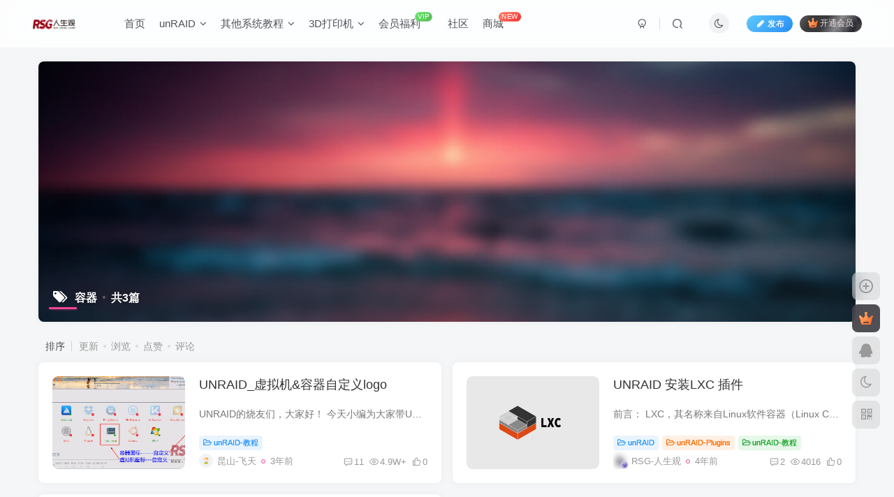

--- FILE ---
content_type: text/html; charset=UTF-8
request_url: https://www.lxg2016.com/tag/%E5%AE%B9%E5%99%A8
body_size: 10470
content:
<!DOCTYPE HTML>
<html lang="zh-Hans">
<head>
	<meta charset="UTF-8">
	<link rel="dns-prefetch" href="//apps.bdimg.com">
	<meta http-equiv="X-UA-Compatible" content="IE=edge,chrome=1">
	<meta name="viewport" content="width=device-width, initial-scale=1.0, user-scalable=0, minimum-scale=1.0, maximum-scale=0.0, viewport-fit=cover">
	<meta http-equiv="Cache-Control" content="no-transform" />
	<meta http-equiv="Cache-Control" content="no-siteapp" />
	<meta name='robots' content='max-image-preview:large' />
	<style>img:is([sizes="auto" i], [sizes^="auto," i]) { contain-intrinsic-size: 3000px 1500px }</style>
	<title>容器-RSG-人生观</title><meta name="keywords" content="容器">
<meta name="description" content="容器-RSG-人生观">
<link rel="canonical" href="https://www.lxg2016.com/tag/%E5%AE%B9%E5%99%A8" /><link rel='stylesheet' id='wp-block-library-css' href='https://www.lxg2016.com/wp-includes/css/dist/block-library/style.min.css?ver=6.8.3' type='text/css' media='all' />
<style id='classic-theme-styles-inline-css' type='text/css'>
/*! This file is auto-generated */
.wp-block-button__link{color:#fff;background-color:#32373c;border-radius:9999px;box-shadow:none;text-decoration:none;padding:calc(.667em + 2px) calc(1.333em + 2px);font-size:1.125em}.wp-block-file__button{background:#32373c;color:#fff;text-decoration:none}
</style>
<style id='global-styles-inline-css' type='text/css'>
:root{--wp--preset--aspect-ratio--square: 1;--wp--preset--aspect-ratio--4-3: 4/3;--wp--preset--aspect-ratio--3-4: 3/4;--wp--preset--aspect-ratio--3-2: 3/2;--wp--preset--aspect-ratio--2-3: 2/3;--wp--preset--aspect-ratio--16-9: 16/9;--wp--preset--aspect-ratio--9-16: 9/16;--wp--preset--color--black: #000000;--wp--preset--color--cyan-bluish-gray: #abb8c3;--wp--preset--color--white: #ffffff;--wp--preset--color--pale-pink: #f78da7;--wp--preset--color--vivid-red: #cf2e2e;--wp--preset--color--luminous-vivid-orange: #ff6900;--wp--preset--color--luminous-vivid-amber: #fcb900;--wp--preset--color--light-green-cyan: #7bdcb5;--wp--preset--color--vivid-green-cyan: #00d084;--wp--preset--color--pale-cyan-blue: #8ed1fc;--wp--preset--color--vivid-cyan-blue: #0693e3;--wp--preset--color--vivid-purple: #9b51e0;--wp--preset--gradient--vivid-cyan-blue-to-vivid-purple: linear-gradient(135deg,rgba(6,147,227,1) 0%,rgb(155,81,224) 100%);--wp--preset--gradient--light-green-cyan-to-vivid-green-cyan: linear-gradient(135deg,rgb(122,220,180) 0%,rgb(0,208,130) 100%);--wp--preset--gradient--luminous-vivid-amber-to-luminous-vivid-orange: linear-gradient(135deg,rgba(252,185,0,1) 0%,rgba(255,105,0,1) 100%);--wp--preset--gradient--luminous-vivid-orange-to-vivid-red: linear-gradient(135deg,rgba(255,105,0,1) 0%,rgb(207,46,46) 100%);--wp--preset--gradient--very-light-gray-to-cyan-bluish-gray: linear-gradient(135deg,rgb(238,238,238) 0%,rgb(169,184,195) 100%);--wp--preset--gradient--cool-to-warm-spectrum: linear-gradient(135deg,rgb(74,234,220) 0%,rgb(151,120,209) 20%,rgb(207,42,186) 40%,rgb(238,44,130) 60%,rgb(251,105,98) 80%,rgb(254,248,76) 100%);--wp--preset--gradient--blush-light-purple: linear-gradient(135deg,rgb(255,206,236) 0%,rgb(152,150,240) 100%);--wp--preset--gradient--blush-bordeaux: linear-gradient(135deg,rgb(254,205,165) 0%,rgb(254,45,45) 50%,rgb(107,0,62) 100%);--wp--preset--gradient--luminous-dusk: linear-gradient(135deg,rgb(255,203,112) 0%,rgb(199,81,192) 50%,rgb(65,88,208) 100%);--wp--preset--gradient--pale-ocean: linear-gradient(135deg,rgb(255,245,203) 0%,rgb(182,227,212) 50%,rgb(51,167,181) 100%);--wp--preset--gradient--electric-grass: linear-gradient(135deg,rgb(202,248,128) 0%,rgb(113,206,126) 100%);--wp--preset--gradient--midnight: linear-gradient(135deg,rgb(2,3,129) 0%,rgb(40,116,252) 100%);--wp--preset--font-size--small: 13px;--wp--preset--font-size--medium: 20px;--wp--preset--font-size--large: 36px;--wp--preset--font-size--x-large: 42px;--wp--preset--spacing--20: 0.44rem;--wp--preset--spacing--30: 0.67rem;--wp--preset--spacing--40: 1rem;--wp--preset--spacing--50: 1.5rem;--wp--preset--spacing--60: 2.25rem;--wp--preset--spacing--70: 3.38rem;--wp--preset--spacing--80: 5.06rem;--wp--preset--shadow--natural: 6px 6px 9px rgba(0, 0, 0, 0.2);--wp--preset--shadow--deep: 12px 12px 50px rgba(0, 0, 0, 0.4);--wp--preset--shadow--sharp: 6px 6px 0px rgba(0, 0, 0, 0.2);--wp--preset--shadow--outlined: 6px 6px 0px -3px rgba(255, 255, 255, 1), 6px 6px rgba(0, 0, 0, 1);--wp--preset--shadow--crisp: 6px 6px 0px rgba(0, 0, 0, 1);}:where(.is-layout-flex){gap: 0.5em;}:where(.is-layout-grid){gap: 0.5em;}body .is-layout-flex{display: flex;}.is-layout-flex{flex-wrap: wrap;align-items: center;}.is-layout-flex > :is(*, div){margin: 0;}body .is-layout-grid{display: grid;}.is-layout-grid > :is(*, div){margin: 0;}:where(.wp-block-columns.is-layout-flex){gap: 2em;}:where(.wp-block-columns.is-layout-grid){gap: 2em;}:where(.wp-block-post-template.is-layout-flex){gap: 1.25em;}:where(.wp-block-post-template.is-layout-grid){gap: 1.25em;}.has-black-color{color: var(--wp--preset--color--black) !important;}.has-cyan-bluish-gray-color{color: var(--wp--preset--color--cyan-bluish-gray) !important;}.has-white-color{color: var(--wp--preset--color--white) !important;}.has-pale-pink-color{color: var(--wp--preset--color--pale-pink) !important;}.has-vivid-red-color{color: var(--wp--preset--color--vivid-red) !important;}.has-luminous-vivid-orange-color{color: var(--wp--preset--color--luminous-vivid-orange) !important;}.has-luminous-vivid-amber-color{color: var(--wp--preset--color--luminous-vivid-amber) !important;}.has-light-green-cyan-color{color: var(--wp--preset--color--light-green-cyan) !important;}.has-vivid-green-cyan-color{color: var(--wp--preset--color--vivid-green-cyan) !important;}.has-pale-cyan-blue-color{color: var(--wp--preset--color--pale-cyan-blue) !important;}.has-vivid-cyan-blue-color{color: var(--wp--preset--color--vivid-cyan-blue) !important;}.has-vivid-purple-color{color: var(--wp--preset--color--vivid-purple) !important;}.has-black-background-color{background-color: var(--wp--preset--color--black) !important;}.has-cyan-bluish-gray-background-color{background-color: var(--wp--preset--color--cyan-bluish-gray) !important;}.has-white-background-color{background-color: var(--wp--preset--color--white) !important;}.has-pale-pink-background-color{background-color: var(--wp--preset--color--pale-pink) !important;}.has-vivid-red-background-color{background-color: var(--wp--preset--color--vivid-red) !important;}.has-luminous-vivid-orange-background-color{background-color: var(--wp--preset--color--luminous-vivid-orange) !important;}.has-luminous-vivid-amber-background-color{background-color: var(--wp--preset--color--luminous-vivid-amber) !important;}.has-light-green-cyan-background-color{background-color: var(--wp--preset--color--light-green-cyan) !important;}.has-vivid-green-cyan-background-color{background-color: var(--wp--preset--color--vivid-green-cyan) !important;}.has-pale-cyan-blue-background-color{background-color: var(--wp--preset--color--pale-cyan-blue) !important;}.has-vivid-cyan-blue-background-color{background-color: var(--wp--preset--color--vivid-cyan-blue) !important;}.has-vivid-purple-background-color{background-color: var(--wp--preset--color--vivid-purple) !important;}.has-black-border-color{border-color: var(--wp--preset--color--black) !important;}.has-cyan-bluish-gray-border-color{border-color: var(--wp--preset--color--cyan-bluish-gray) !important;}.has-white-border-color{border-color: var(--wp--preset--color--white) !important;}.has-pale-pink-border-color{border-color: var(--wp--preset--color--pale-pink) !important;}.has-vivid-red-border-color{border-color: var(--wp--preset--color--vivid-red) !important;}.has-luminous-vivid-orange-border-color{border-color: var(--wp--preset--color--luminous-vivid-orange) !important;}.has-luminous-vivid-amber-border-color{border-color: var(--wp--preset--color--luminous-vivid-amber) !important;}.has-light-green-cyan-border-color{border-color: var(--wp--preset--color--light-green-cyan) !important;}.has-vivid-green-cyan-border-color{border-color: var(--wp--preset--color--vivid-green-cyan) !important;}.has-pale-cyan-blue-border-color{border-color: var(--wp--preset--color--pale-cyan-blue) !important;}.has-vivid-cyan-blue-border-color{border-color: var(--wp--preset--color--vivid-cyan-blue) !important;}.has-vivid-purple-border-color{border-color: var(--wp--preset--color--vivid-purple) !important;}.has-vivid-cyan-blue-to-vivid-purple-gradient-background{background: var(--wp--preset--gradient--vivid-cyan-blue-to-vivid-purple) !important;}.has-light-green-cyan-to-vivid-green-cyan-gradient-background{background: var(--wp--preset--gradient--light-green-cyan-to-vivid-green-cyan) !important;}.has-luminous-vivid-amber-to-luminous-vivid-orange-gradient-background{background: var(--wp--preset--gradient--luminous-vivid-amber-to-luminous-vivid-orange) !important;}.has-luminous-vivid-orange-to-vivid-red-gradient-background{background: var(--wp--preset--gradient--luminous-vivid-orange-to-vivid-red) !important;}.has-very-light-gray-to-cyan-bluish-gray-gradient-background{background: var(--wp--preset--gradient--very-light-gray-to-cyan-bluish-gray) !important;}.has-cool-to-warm-spectrum-gradient-background{background: var(--wp--preset--gradient--cool-to-warm-spectrum) !important;}.has-blush-light-purple-gradient-background{background: var(--wp--preset--gradient--blush-light-purple) !important;}.has-blush-bordeaux-gradient-background{background: var(--wp--preset--gradient--blush-bordeaux) !important;}.has-luminous-dusk-gradient-background{background: var(--wp--preset--gradient--luminous-dusk) !important;}.has-pale-ocean-gradient-background{background: var(--wp--preset--gradient--pale-ocean) !important;}.has-electric-grass-gradient-background{background: var(--wp--preset--gradient--electric-grass) !important;}.has-midnight-gradient-background{background: var(--wp--preset--gradient--midnight) !important;}.has-small-font-size{font-size: var(--wp--preset--font-size--small) !important;}.has-medium-font-size{font-size: var(--wp--preset--font-size--medium) !important;}.has-large-font-size{font-size: var(--wp--preset--font-size--large) !important;}.has-x-large-font-size{font-size: var(--wp--preset--font-size--x-large) !important;}
:where(.wp-block-post-template.is-layout-flex){gap: 1.25em;}:where(.wp-block-post-template.is-layout-grid){gap: 1.25em;}
:where(.wp-block-columns.is-layout-flex){gap: 2em;}:where(.wp-block-columns.is-layout-grid){gap: 2em;}
:root :where(.wp-block-pullquote){font-size: 1.5em;line-height: 1.6;}
</style>
<link rel='stylesheet' id='_bootstrap-css' href='https://www.lxg2016.com/wp-content/themes/zibll/css/bootstrap.min.css?ver=8.5' type='text/css' media='all' />
<link rel='stylesheet' id='_fontawesome-css' href='https://www.lxg2016.com/wp-content/themes/zibll/css/font-awesome.min.css?ver=8.5' type='text/css' media='all' />
<link rel='stylesheet' id='_main-css' href='https://www.lxg2016.com/wp-content/themes/zibll/css/main.min.css?ver=8.5' type='text/css' media='all' />
<link rel='stylesheet' id='_forums-css' href='https://www.lxg2016.com/wp-content/themes/zibll/inc/functions/bbs/assets/css/main.min.css?ver=8.5' type='text/css' media='all' />
<link rel='stylesheet' id='_shop-css' href='https://www.lxg2016.com/wp-content/themes/zibll/inc/functions/shop/assets/css/main.min.css?ver=8.5' type='text/css' media='all' />
<script type="text/javascript" src="https://www.lxg2016.com/wp-content/themes/zibll/js/libs/jquery.min.js?ver=8.5" id="jquery-js"></script>
<script type='text/javascript'>
window.wxs_isUserLoggedIn = false;
window.wxs_current_user_id = false;
window.wxs_isArticlePage = false;
</script>
<link rel='shortcut icon' href='https://www.lxg2016.com/wp-content/uploads/2018/08/32.jpg'><link rel='icon' href='https://www.lxg2016.com/wp-content/uploads/2018/08/32.jpg'><link rel='apple-touch-icon-precomposed' href='https://www.lxg2016.com/wp-content/uploads/2018/08/32.jpg'><meta name='msapplication-TileImage' content='https://www.lxg2016.com/wp-content/uploads/2018/08/32.jpg'><style>body{--theme-color:#f04494;--focus-shadow-color:rgba(240,68,148,.4);--focus-color-opacity1:rgba(240,68,148,.1);--focus-color-opacity05:rgba(240,68,148,.05);--focus-color-opacity3:rgba(240,68,148,.3);--focus-color-opacity6:rgba(240,68,148,.6);--mian-max-width:1200px;}.enlighter-default .enlighter,.wp-block-zibllblock-enlighter:not(:has(.enlighter)),.enlighter-pre:not(:has(.enlighter)){max-height:400px;overflow-y:auto !important;}@media (max-width:640px) {
		.meta-right .meta-like{
			display: unset !important;
		}
	}</style><meta name='apple-mobile-web-app-title' content='RSG-人生观'><meta name="theme-color" content="#FDFCFE"><!--[if IE]><script src="https://www.lxg2016.com/wp-content/themes/zibll/js/libs/html5.min.js"></script><![endif]-->	</head>
<body class="archive tag tag-224 wp-theme-zibll white-theme nav-fixed site-layout-1">
	<div class="qjl qj_loading" style="position: fixed;background:var(--main-bg-color);width: 100%;margin-top:-150px;height:300%;z-index: 99999999"><div style="position:fixed;top:0;left:0;bottom:0;right:0;display:flex;align-items:center;justify-content:center"></div></div>		<header class="header header-layout-1 scroll-down-hide"><nav class="navbar navbar-top center">
            <div class="container-fluid container-header"><div class="navbar-header">
			<div class="navbar-brand"><a class="navbar-logo" href="https://www.lxg2016.com"><img src="https://www.lxg2016.com/wp-content/uploads/2025/03/1742445431-lxg2016.com_2018-08-03_18-00-08.png" switch-src="https://www.lxg2016.com/wp-content/uploads/2025/03/1742445431-lxg2016.com_2018-08-03_18-00-08.png" alt="RSG-人生观_www.lxg2016.com" >
			</a></div>
			<button type="button" data-toggle-class="mobile-navbar-show" data-target="body" class="navbar-toggle"><i class="em12 css-icon i-menu"><i></i></i></button><a class="main-search-btn navbar-toggle" href="javascript:;"><svg class="icon" aria-hidden="true"><use xlink:href="#icon-search"></use></svg></a>
		</div>  <div class="collapse navbar-collapse"><ul class="nav navbar-nav"><li id="menu-item-51805" class="zm zm-shouye menu-item menu-item-type-custom menu-item-object-custom menu-item-home menu-item-51805"><a href="https://www.lxg2016.com">首页</a></li>
<li id="menu-item-54243" class="menu-item menu-item-type-taxonomy menu-item-object-post_tag menu-item-has-children menu-item-54243"><a href="https://www.lxg2016.com/tag/unraid">unRAID</a>
<ul class="sub-menu">
	<li id="menu-item-53758" class="menu-item menu-item-type-taxonomy menu-item-object-category menu-item-53758"><a href="https://www.lxg2016.com/category/unraid/unraid-%e6%96%b0%e6%89%8b%e6%95%99%e7%a8%8b">unRAID-新手教程</a></li>
	<li id="menu-item-53759" class="menu-item menu-item-type-taxonomy menu-item-object-category menu-item-53759"><a href="https://www.lxg2016.com/category/unraid/unraid-%e6%95%99%e7%a8%8b">unRAID-教程</a></li>
	<li id="menu-item-53760" class="menu-item menu-item-type-taxonomy menu-item-object-category menu-item-53760"><a href="https://www.lxg2016.com/category/unraid/unraid-%e5%b8%b8%e8%a7%81%e9%94%99%e8%af%af%e4%bf%ae%e5%a4%8d">unRAID-常见错误修复</a></li>
	<li id="menu-item-53757" class="menu-item menu-item-type-taxonomy menu-item-object-category menu-item-53757"><a href="https://www.lxg2016.com/category/unraid/unraid-docker">unRAID-Docker</a></li>
	<li id="menu-item-54155" class="menu-item menu-item-type-taxonomy menu-item-object-category menu-item-54155"><a href="https://www.lxg2016.com/category/unraid/%e6%8f%92%e4%bb%b6">unRAID-Plugins</a></li>
	<li id="menu-item-53761" class="menu-item menu-item-type-taxonomy menu-item-object-category menu-item-53761"><a href="https://www.lxg2016.com/category/unraid/unraid-vm">unRAID-VM</a></li>
</ul>
</li>
<li id="menu-item-53762" class="menu-item menu-item-type-taxonomy menu-item-object-category menu-item-has-children menu-item-53762"><a href="https://www.lxg2016.com/category/%e5%85%b6%e4%bb%96%e7%b3%bb%e7%bb%9f%e6%95%99%e7%a8%8b">其他系统教程</a>
<ul class="sub-menu">
	<li id="menu-item-53763" class="menu-item menu-item-type-taxonomy menu-item-object-category menu-item-53763"><a href="https://www.lxg2016.com/category/%e5%85%b6%e4%bb%96%e7%b3%bb%e7%bb%9f%e6%95%99%e7%a8%8b/docker">Docker</a></li>
	<li id="menu-item-53764" class="menu-item menu-item-type-taxonomy menu-item-object-category menu-item-53764"><a href="https://www.lxg2016.com/category/%e5%85%b6%e4%bb%96%e7%b3%bb%e7%bb%9f%e6%95%99%e7%a8%8b/linux">Linux</a></li>
	<li id="menu-item-53770" class="menu-item menu-item-type-taxonomy menu-item-object-category menu-item-53770"><a href="https://www.lxg2016.com/category/%e5%85%b6%e4%bb%96%e7%b3%bb%e7%bb%9f%e6%95%99%e7%a8%8b/%e7%be%a4%e6%99%96-synology">群晖-Synology</a></li>
	<li id="menu-item-53769" class="menu-item menu-item-type-taxonomy menu-item-object-category menu-item-53769"><a href="https://www.lxg2016.com/category/%e5%85%b6%e4%bb%96%e7%b3%bb%e7%bb%9f%e6%95%99%e7%a8%8b/%e5%a8%81%e8%81%94%e9%80%9a-qanp">威联通-QANP</a></li>
	<li id="menu-item-53767" class="menu-item menu-item-type-taxonomy menu-item-object-category menu-item-53767"><a href="https://www.lxg2016.com/category/%e5%85%b6%e4%bb%96%e7%b3%bb%e7%bb%9f%e6%95%99%e7%a8%8b/windowswin">Windows</a></li>
	<li id="menu-item-53765" class="menu-item menu-item-type-taxonomy menu-item-object-category menu-item-53765"><a href="https://www.lxg2016.com/category/%e5%85%b6%e4%bb%96%e7%b3%bb%e7%bb%9f%e6%95%99%e7%a8%8b/mikrotik-ros">Mikrotik-ROS</a></li>
	<li id="menu-item-53768" class="menu-item menu-item-type-taxonomy menu-item-object-category menu-item-53768"><a href="https://www.lxg2016.com/category/%e5%85%b6%e4%bb%96%e7%b3%bb%e7%bb%9f%e6%95%99%e7%a8%8b/%e5%85%b6%e4%bb%96%e6%9c%aa%e5%88%86%e7%b1%bb%e9%a1%b9">其他未分类项</a></li>
</ul>
</li>
<li id="menu-item-55111" class="menu-item menu-item-type-taxonomy menu-item-object-category menu-item-has-children menu-item-55111"><a href="https://www.lxg2016.com/category/3d-%e6%89%93%e5%8d%b0%e6%9c%ba">3D打印机</a>
<ul class="sub-menu">
	<li id="menu-item-55391" class="menu-item menu-item-type-taxonomy menu-item-object-category menu-item-55391"><a href="https://www.lxg2016.com/category/3d-%e6%89%93%e5%8d%b0%e6%9c%ba/klipper">Klipper</a></li>
	<li id="menu-item-55113" class="menu-item menu-item-type-taxonomy menu-item-object-category menu-item-has-children menu-item-55113"><a href="https://www.lxg2016.com/category/3d-%e6%89%93%e5%8d%b0%e6%9c%ba/voron-%e6%b2%83%e9%be%99">Voron 沃龙</a>
	<ul class="sub-menu">
		<li id="menu-item-55115" class="menu-item menu-item-type-taxonomy menu-item-object-category menu-item-55115"><a href="https://www.lxg2016.com/category/3d-%e6%89%93%e5%8d%b0%e6%9c%ba/voron-%e6%b2%83%e9%be%99/voron-legacy">Voron legacy</a></li>
	</ul>
</li>
</ul>
</li>
<li id="menu-item-56815" class="menu-item menu-item-type-post_type menu-item-object-post menu-item-56815"><a href="https://www.lxg2016.com/56585.html">会员福利<badge class="jb-green">VIP</badge></a></li>
<li id="menu-item-56616" class="menu-item menu-item-type-post_type menu-item-object-page menu-item-56616"><a href="https://www.lxg2016.com/forums">社区</a></li>
<li id="menu-item-56782" class="menu-item menu-item-type-post_type menu-item-object-page menu-item-56782"><a href="https://www.lxg2016.com/shop">商城<badge class="jb-red">NEW</badge></a></li>
</ul><div class="navbar-form navbar-right hide show-nav-but" style="margin-right:-10px;"><a data-toggle-class data-target=".nav.navbar-nav" href="javascript:;" class="but"><svg class="" aria-hidden="true" data-viewBox="0 0 1024 1024" viewBox="0 0 1024 1024"><use xlink:href="#icon-menu_2"></use></svg></a></div><div class="navbar-form navbar-right navbar-but"><span class="newadd-btns hover-show but nowave jb-blue radius">
                    <i class="fa fa-fw fa-pencil"></i>发布
                    <div class="hover-show-con dropdown-menu drop-newadd"><a rel="nofollow" class="btn-newadd" href="https://www.lxg2016.com/newposts"><icon class="jb-green"><i class="fa fa-pencil-square"></i></icon><text>发布文章</text></a><a class="signin-loader btn-newadd" href="javascript:;"><icon class="jb-pink"><svg class="icon" aria-hidden="true"><use xlink:href="#icon-topic"></use></svg></icon><text>创建话题</text></a><a class="signin-loader plate-add btn-newadd" href="javascript:;"><icon class="jb-yellow"><svg class="icon" aria-hidden="true"><use xlink:href="#icon-plate-fill"></use></svg></icon><text>创建版块</text></a><a rel="nofollow" class="btn-newadd" href="https://www.lxg2016.com/posts-edit"><icon class="jb-blue"><svg class="icon" aria-hidden="true"><use xlink:href="#icon-posts"></use></svg></icon><text>发布帖子</text></a></div>
                </span><span class="hover-show inline-block"><a class="signin-loader but jb-red radius payvip-icon ml10" href="javascript:;"><svg class="em12 mr3" aria-hidden="true" data-viewBox="0 0 1024 1024" viewBox="0 0 1024 1024"><use xlink:href="#icon-vip_1"></use></svg>开通会员</a><div class="sub-menu hover-show-con sub-vip-card"><div class="vip-card pointer level-1 vip-theme1 signin-loader" vip-level="1">
    <div class="abs-center vip-baicon"><img  class="lazyload img-icon " src="https://www.lxg2016.com/wp-content/themes/zibll/img/thumbnail-null.svg" data-src="https://www.lxg2016.com/wp-content/themes/zibll/img/vip-1.svg" title="黄金会员" alt="黄金会员"></div><div class="vip-img abs-right"><img  class="lazyload img-icon " src="https://www.lxg2016.com/wp-content/themes/zibll/img/thumbnail-null.svg" data-src="https://www.lxg2016.com/wp-content/themes/zibll/img/vip-1.svg" title="黄金会员" alt="黄金会员"></div><div class="relative"><div class="vip-name mb10"><span class="mr6"><img  class="lazyload img-icon " src="https://www.lxg2016.com/wp-content/themes/zibll/img/thumbnail-null.svg" data-src="https://www.lxg2016.com/wp-content/themes/zibll/img/vip-1.svg" title="黄金会员" alt="黄金会员"></span>开通黄金会员</div><ul class="mb10 relative"><li>全站资源折扣购买</li>
<li>部分内容免费阅读</li>
<li>本站资源下载速度1m/s</li></ul><a class="but jb-blue radius payvip-button" href="javascript:;">开通黄金会员</a></div>
    </div><div class="vip-card pointer level-2 vip-theme2 signin-loader" vip-level="2">
    <div class="abs-center vip-baicon"><img  class="lazyload img-icon " src="https://www.lxg2016.com/wp-content/themes/zibll/img/thumbnail-null.svg" data-src="https://www.lxg2016.com/wp-content/themes/zibll/img/vip-2.svg" title="钻石会员" alt="钻石会员"></div><div class="vip-img abs-right"><img  class="lazyload img-icon " src="https://www.lxg2016.com/wp-content/themes/zibll/img/thumbnail-null.svg" data-src="https://www.lxg2016.com/wp-content/themes/zibll/img/vip-2.svg" title="钻石会员" alt="钻石会员"></div><div class="relative"><div class="vip-name mb10"><span class="mr6"><img  class="lazyload img-icon " src="https://www.lxg2016.com/wp-content/themes/zibll/img/thumbnail-null.svg" data-src="https://www.lxg2016.com/wp-content/themes/zibll/img/vip-2.svg" title="钻石会员" alt="钻石会员"></span>开通钻石会员</div><ul class="mb10 relative"><li>全站资源折扣购买</li>
<li>部分内容免费阅读</li>
<li>本站资源下载不限速</li></ul><a class="but jb-blue radius payvip-button" href="javascript:;">开通钻石会员</a></div>
    </div></div></span></div><div class="navbar-form navbar-right"><a href="javascript:;" class="toggle-theme toggle-radius"><i class="fa fa-toggle-theme"></i></a></div><div class="navbar-form navbar-right">
					<ul class="list-inline splitters relative">
						<li><a href="javascript:;" class="btn signin-loader"><svg class="icon" aria-hidden="true" data-viewBox="50 0 924 924" viewBox="50 0 924 924"><use xlink:href="#icon-user"></use></svg></a>
							<ul class="sub-menu">
							<div class="padding-10"><div class="sub-user-box"><div class="text-center"><div><a class="em09 signin-loader but jb-red radius4 payvip-icon btn-block mt10" href="javascript:;"><svg class="em12 mr10" aria-hidden="true" data-viewBox="0 0 1024 1024" viewBox="0 0 1024 1024"><use xlink:href="#icon-vip_1"></use></svg>开通会员 尊享会员权益</a></div><div class="flex jsa header-user-href"><a href="javascript:;" class="signin-loader"><div class="badg mb6 toggle-radius c-blue"><svg class="icon" aria-hidden="true" data-viewBox="50 0 924 924" viewBox="50 0 924 924"><use xlink:href="#icon-user"></use></svg></div><div class="c-blue">登录</div></a><a href="javascript:;" class="signup-loader"><div class="badg mb6 toggle-radius c-green"><svg class="icon" aria-hidden="true"><use xlink:href="#icon-signup"></use></svg></div><div class="c-green">注册</div></a><a target="_blank" rel="nofollow" href="https://www.lxg2016.com/user-sign?tab=resetpassword&redirect_to=https://www.lxg2016.com/tag/%E5%AE%B9%E5%99%A8"><div class="badg mb6 toggle-radius c-purple"><svg class="icon" aria-hidden="true"><use xlink:href="#icon-user_rp"></use></svg></div><div class="c-purple">找回密码</div></a></div></div><p class="social-separator separator muted-3-color em09 mt10">快速登录</p><div class="social_loginbar"><a rel="nofollow" title="QQ登录" href="https://www.lxg2016.com/oauth/qq?rurl=https%3A%2F%2Fwww.lxg2016.com%2Ftag%2F%25E5%25AE%25B9%25E5%2599%25A8" class="social-login-item qq toggle-radius"><i class="fa fa-qq" aria-hidden="true"></i></a></div></div></div>
							</ul>
						</li><li class="relative"><a class="main-search-btn btn nav-search-btn" href="javascript:;"><svg class="icon" aria-hidden="true"><use xlink:href="#icon-search"></use></svg></a></li>
					</ul>
				</div></div></div>
        </nav></header><div class="mobile-header">
            <nav mini-touch="mobile-nav" touch-direction="left" class="mobile-navbar visible-xs-block scroll-y mini-scrollbar left"><div class="flex jsb ac mb20">
            <div class="navbar-logo"><img src="https://www.lxg2016.com/wp-content/uploads/2025/03/1742445431-lxg2016.com_2018-08-03_18-00-08.png" switch-src="https://www.lxg2016.com/wp-content/uploads/2025/03/1742445431-lxg2016.com_2018-08-03_18-00-08.png" alt="RSG-人生观" ></div>
            <button type="button" data-toggle-class="mobile-navbar-show" data-target="body" class="close"><svg class="ic-close" aria-hidden="true"><use xlink:href="#icon-close"></use></svg></button>
        </div><a href="javascript:;" class="toggle-theme toggle-radius"><i class="fa fa-toggle-theme"></i></a><ul class="mobile-menus theme-box"><li class="zm zm-shouye menu-item menu-item-type-custom menu-item-object-custom menu-item-home menu-item-51805"><a href="https://www.lxg2016.com">首页</a></li>
<li class="menu-item menu-item-type-taxonomy menu-item-object-post_tag menu-item-has-children menu-item-54243"><a href="https://www.lxg2016.com/tag/unraid">unRAID</a>
<ul class="sub-menu">
	<li class="menu-item menu-item-type-taxonomy menu-item-object-category menu-item-53758"><a href="https://www.lxg2016.com/category/unraid/unraid-%e6%96%b0%e6%89%8b%e6%95%99%e7%a8%8b">unRAID-新手教程</a></li>
	<li class="menu-item menu-item-type-taxonomy menu-item-object-category menu-item-53759"><a href="https://www.lxg2016.com/category/unraid/unraid-%e6%95%99%e7%a8%8b">unRAID-教程</a></li>
	<li class="menu-item menu-item-type-taxonomy menu-item-object-category menu-item-53760"><a href="https://www.lxg2016.com/category/unraid/unraid-%e5%b8%b8%e8%a7%81%e9%94%99%e8%af%af%e4%bf%ae%e5%a4%8d">unRAID-常见错误修复</a></li>
	<li class="menu-item menu-item-type-taxonomy menu-item-object-category menu-item-53757"><a href="https://www.lxg2016.com/category/unraid/unraid-docker">unRAID-Docker</a></li>
	<li class="menu-item menu-item-type-taxonomy menu-item-object-category menu-item-54155"><a href="https://www.lxg2016.com/category/unraid/%e6%8f%92%e4%bb%b6">unRAID-Plugins</a></li>
	<li class="menu-item menu-item-type-taxonomy menu-item-object-category menu-item-53761"><a href="https://www.lxg2016.com/category/unraid/unraid-vm">unRAID-VM</a></li>
</ul>
</li>
<li class="menu-item menu-item-type-taxonomy menu-item-object-category menu-item-has-children menu-item-53762"><a href="https://www.lxg2016.com/category/%e5%85%b6%e4%bb%96%e7%b3%bb%e7%bb%9f%e6%95%99%e7%a8%8b">其他系统教程</a>
<ul class="sub-menu">
	<li class="menu-item menu-item-type-taxonomy menu-item-object-category menu-item-53763"><a href="https://www.lxg2016.com/category/%e5%85%b6%e4%bb%96%e7%b3%bb%e7%bb%9f%e6%95%99%e7%a8%8b/docker">Docker</a></li>
	<li class="menu-item menu-item-type-taxonomy menu-item-object-category menu-item-53764"><a href="https://www.lxg2016.com/category/%e5%85%b6%e4%bb%96%e7%b3%bb%e7%bb%9f%e6%95%99%e7%a8%8b/linux">Linux</a></li>
	<li class="menu-item menu-item-type-taxonomy menu-item-object-category menu-item-53770"><a href="https://www.lxg2016.com/category/%e5%85%b6%e4%bb%96%e7%b3%bb%e7%bb%9f%e6%95%99%e7%a8%8b/%e7%be%a4%e6%99%96-synology">群晖-Synology</a></li>
	<li class="menu-item menu-item-type-taxonomy menu-item-object-category menu-item-53769"><a href="https://www.lxg2016.com/category/%e5%85%b6%e4%bb%96%e7%b3%bb%e7%bb%9f%e6%95%99%e7%a8%8b/%e5%a8%81%e8%81%94%e9%80%9a-qanp">威联通-QANP</a></li>
	<li class="menu-item menu-item-type-taxonomy menu-item-object-category menu-item-53767"><a href="https://www.lxg2016.com/category/%e5%85%b6%e4%bb%96%e7%b3%bb%e7%bb%9f%e6%95%99%e7%a8%8b/windowswin">Windows</a></li>
	<li class="menu-item menu-item-type-taxonomy menu-item-object-category menu-item-53765"><a href="https://www.lxg2016.com/category/%e5%85%b6%e4%bb%96%e7%b3%bb%e7%bb%9f%e6%95%99%e7%a8%8b/mikrotik-ros">Mikrotik-ROS</a></li>
	<li class="menu-item menu-item-type-taxonomy menu-item-object-category menu-item-53768"><a href="https://www.lxg2016.com/category/%e5%85%b6%e4%bb%96%e7%b3%bb%e7%bb%9f%e6%95%99%e7%a8%8b/%e5%85%b6%e4%bb%96%e6%9c%aa%e5%88%86%e7%b1%bb%e9%a1%b9">其他未分类项</a></li>
</ul>
</li>
<li class="menu-item menu-item-type-taxonomy menu-item-object-category menu-item-has-children menu-item-55111"><a href="https://www.lxg2016.com/category/3d-%e6%89%93%e5%8d%b0%e6%9c%ba">3D打印机</a>
<ul class="sub-menu">
	<li class="menu-item menu-item-type-taxonomy menu-item-object-category menu-item-55391"><a href="https://www.lxg2016.com/category/3d-%e6%89%93%e5%8d%b0%e6%9c%ba/klipper">Klipper</a></li>
	<li class="menu-item menu-item-type-taxonomy menu-item-object-category menu-item-55113"><a href="https://www.lxg2016.com/category/3d-%e6%89%93%e5%8d%b0%e6%9c%ba/voron-%e6%b2%83%e9%be%99">Voron 沃龙</a></li>
</ul>
</li>
<li class="menu-item menu-item-type-post_type menu-item-object-post menu-item-56815"><a href="https://www.lxg2016.com/56585.html">会员福利<badge class="jb-green">VIP</badge></a></li>
<li class="menu-item menu-item-type-post_type menu-item-object-page menu-item-56616"><a href="https://www.lxg2016.com/forums">社区</a></li>
<li class="menu-item menu-item-type-post_type menu-item-object-page menu-item-56782"><a href="https://www.lxg2016.com/shop">商城<badge class="jb-red">NEW</badge></a></li>
</ul><div class="posts-nav-box" data-title="文章目录"></div><div class="sub-user-box"><div class="text-center"><div><a class="em09 signin-loader but jb-red radius4 payvip-icon btn-block mt10" href="javascript:;"><svg class="em12 mr10" aria-hidden="true" data-viewBox="0 0 1024 1024" viewBox="0 0 1024 1024"><use xlink:href="#icon-vip_1"></use></svg>开通会员 尊享会员权益</a></div><div class="flex jsa header-user-href"><a href="javascript:;" class="signin-loader"><div class="badg mb6 toggle-radius c-blue"><svg class="icon" aria-hidden="true" data-viewBox="50 0 924 924" viewBox="50 0 924 924"><use xlink:href="#icon-user"></use></svg></div><div class="c-blue">登录</div></a><a href="javascript:;" class="signup-loader"><div class="badg mb6 toggle-radius c-green"><svg class="icon" aria-hidden="true"><use xlink:href="#icon-signup"></use></svg></div><div class="c-green">注册</div></a><a target="_blank" rel="nofollow" href="https://www.lxg2016.com/user-sign?tab=resetpassword&redirect_to=https://www.lxg2016.com/tag/%E5%AE%B9%E5%99%A8"><div class="badg mb6 toggle-radius c-purple"><svg class="icon" aria-hidden="true"><use xlink:href="#icon-user_rp"></use></svg></div><div class="c-purple">找回密码</div></a></div></div><p class="social-separator separator muted-3-color em09 mt10">快速登录</p><div class="social_loginbar"><a rel="nofollow" title="QQ登录" href="https://www.lxg2016.com/oauth/qq?rurl=https%3A%2F%2Fwww.lxg2016.com%2Ftag%2F%25E5%25AE%25B9%25E5%2599%25A8" class="social-login-item qq toggle-radius"><i class="fa fa-qq" aria-hidden="true"></i></a></div></div><div class="mobile-nav-widget"></div></nav><div class="fixed-body" data-toggle-class="mobile-navbar-show" data-target="body"></div></div><div class="container fluid-widget"></div><main role="main" class="container">
	<div class="content-wrap">
		<div class="content-layout">
						<div win-ajax-replace="page-cover" class="page-cover zib-widget"><img  class="lazyload fit-cover" src="https://www.lxg2016.com/wp-content/themes/zibll/img/thumbnail-lg.svg" data-src="https://www.lxg2016.com/wp-content/themes/zibll/img/user_t.jpg"><div class="absolute linear-mask"></div><div class="list-inline box-body page-cover-con"><div class="title-h-left"><b><i class="fa fa-tags em12 mr10 ml6" aria-hidden="true"></i>容器<span class="icon-spot">共3篇</span></b></div><div class="em09 page-desc"></div></div></div><div class="posts-row ajaxpager"><div class="ajax-option ajax-replace" win-ajax-replace="filter"><div class="flex ac"><div class="option-dropdown splitters-this-r dropdown flex0">排序</div><ul class="list-inline scroll-x mini-scrollbar option-items"><a rel="nofollow" ajax-replace="true" class="ajax-next" href="https://www.lxg2016.com/tag/%E5%AE%B9%E5%99%A8?orderby=modified">更新</a><a rel="nofollow" ajax-replace="true" class="ajax-next" href="https://www.lxg2016.com/tag/%E5%AE%B9%E5%99%A8?orderby=views">浏览</a><a rel="nofollow" ajax-replace="true" class="ajax-next" href="https://www.lxg2016.com/tag/%E5%AE%B9%E5%99%A8?orderby=like">点赞</a><a rel="nofollow" ajax-replace="true" class="ajax-next" href="https://www.lxg2016.com/tag/%E5%AE%B9%E5%99%A8?orderby=comment_count">评论</a></ul></div></div><div></div><posts class="posts-item list ajax-item flex"><div class="post-graphic"><div class="item-thumbnail"><a target="_blank" href="https://www.lxg2016.com/53435.html"><img src="https://www.lxg2016.com/wp-content/themes/zibll/img/thumbnail.svg" data-src="https://www.lxg2016.com/wp-content/uploads/2019/03/1-12.png" alt="UNRAID_虚拟机&容器自定义logo-RSG-人生观" class="lazyload fit-cover radius8"></a></div></div><div class="item-body flex xx flex1 jsb"><h2 class="item-heading"><a target="_blank" href="https://www.lxg2016.com/53435.html">UNRAID_虚拟机&#038;容器自定义logo</a></h2><div class="item-excerpt muted-color text-ellipsis mb6">UNRAID的烧友们，大家好！ 今天小编为大家带UNRAID_虚拟机&amp;容器自定义logo的方法。 [tt_sale_content] &nbsp; 虚拟机的图标存放位置特殊，重启UNRAID,我们自定义的图标会失效，那么我们就用...</div><div><div class="item-tags scroll-x no-scrollbar mb6"><a class="but c-blue" title="查看更多分类文章" href="https://www.lxg2016.com/category/unraid/unraid-%e6%95%99%e7%a8%8b"><i class="fa fa-folder-open-o" aria-hidden="true"></i>unRAID-教程</a></div><div class="item-meta muted-2-color flex jsb ac"><item class="meta-author flex ac"><a href="https://www.lxg2016.com/author/50"><span class="avatar-mini"><img alt="昆山-飞天的头像-RSG-人生观" src="https://www.lxg2016.com/wp-content/themes/zibll/img/avatar-default.png" data-src="//www.lxg2016.com/wp-content/themes/zibll/img/avatar-default.png" class="lazyload avatar avatar-id-50"></span></a><span class="hide-sm ml6">昆山-飞天</span><span title="2023-01-10 08:11:22" class="icon-circle">3年前</span></item><div class="meta-right"><item class="meta-comm"><a rel="nofollow" data-toggle="tooltip" title="去评论" href="https://www.lxg2016.com/53435.html#comments"><svg class="icon" aria-hidden="true"><use xlink:href="#icon-comment"></use></svg>11</a></item><item class="meta-view"><svg class="icon" aria-hidden="true"><use xlink:href="#icon-view"></use></svg>4.9W+</item><item class="meta-like"><svg class="icon" aria-hidden="true"><use xlink:href="#icon-like"></use></svg>0</item></div></div></div></div></posts><posts class="posts-item list ajax-item flex"><div class="post-graphic"><div class="item-thumbnail"><a target="_blank" href="https://www.lxg2016.com/55793.html"><img src="https://www.lxg2016.com/wp-content/themes/zibll/img/thumbnail.svg" data-src="https://www.lxg2016.com/wp-content/uploads/2022/06/1654564719-LXC.png" alt="UNRAID 安装LXC 插件-RSG-人生观" class="lazyload fit-cover radius8"></a></div></div><div class="item-body flex xx flex1 jsb"><h2 class="item-heading"><a target="_blank" href="https://www.lxg2016.com/55793.html">UNRAID 安装LXC 插件</a></h2><div class="item-excerpt muted-color text-ellipsis mb6">前言： LXC，其名称来自Linux软件容器（Linux Containers）的缩写，一种操作系统层虚拟化（Operating system–level virtualization）技术，为Linux内核容器功能的一个用户空间接口。它将应用软...</div><div><div class="item-tags scroll-x no-scrollbar mb6"><a class="but c-blue" title="查看更多分类文章" href="https://www.lxg2016.com/category/unraid"><i class="fa fa-folder-open-o" aria-hidden="true"></i>unRAID</a><a class="but c-yellow" title="查看更多分类文章" href="https://www.lxg2016.com/category/unraid/%e6%8f%92%e4%bb%b6"><i class="fa fa-folder-open-o" aria-hidden="true"></i>unRAID-Plugins</a><a class="but c-green" title="查看更多分类文章" href="https://www.lxg2016.com/category/unraid/unraid-%e6%95%99%e7%a8%8b"><i class="fa fa-folder-open-o" aria-hidden="true"></i>unRAID-教程</a></div><div class="item-meta muted-2-color flex jsb ac"><item class="meta-author flex ac"><a href="https://www.lxg2016.com/author/1"><span class="avatar-mini"><img alt="RSG-人生观的头像-RSG-人生观" src="https://www.lxg2016.com/wp-content/themes/zibll/img/avatar-default.png" data-src="//thirdqq.qlogo.cn/ek_qqapp/AQX7qkt8Uc66XOZAYAOFPiaGt4D4PNff7wvQ8YMZhcbfRZ3mp0UxNaOCbnm7ZXGicoJLZ730Tb/100" class="lazyload avatar avatar-id-1"><img class="lazyload avatar-badge" src="https://www.lxg2016.com/wp-content/themes/zibll/img/thumbnail.svg" data-src="https://www.lxg2016.com/wp-content/themes/zibll/img/vip-2.svg" data-toggle="tooltip" title="钻石会员" alt="钻石会员"></span></a><span class="hide-sm ml6">RSG-人生观</span><span title="2022-09-02 09:07:05" class="icon-circle">4年前</span></item><div class="meta-right"><item class="meta-comm"><a rel="nofollow" data-toggle="tooltip" title="去评论" href="https://www.lxg2016.com/55793.html#comments"><svg class="icon" aria-hidden="true"><use xlink:href="#icon-comment"></use></svg>2</a></item><item class="meta-view"><svg class="icon" aria-hidden="true"><use xlink:href="#icon-view"></use></svg>4016</item><item class="meta-like"><svg class="icon" aria-hidden="true"><use xlink:href="#icon-like"></use></svg>0</item></div></div></div></div></posts><posts class="posts-item list ajax-item flex"><div class="post-graphic"><div class="item-thumbnail"><a target="_blank" href="https://www.lxg2016.com/53512.html"><img src="https://www.lxg2016.com/wp-content/themes/zibll/img/thumbnail.svg" data-src="https://www.lxg2016.com/wp-content/uploads/2019/03/1-14.png" alt="UNRAID_WEB端资源理器-RSG-人生观" class="lazyload fit-cover radius8"></a></div></div><div class="item-body flex xx flex1 jsb"><h2 class="item-heading"><a target="_blank" href="https://www.lxg2016.com/53512.html">UNRAID_WEB端资源理器</a></h2><div class="item-excerpt muted-color text-ellipsis mb6">HI，大家好！ 小编今天给大家介绍一个UNRAID上的WEB端资源理器，下面开始图文说明：   此管理界面朴实，耐看，功能也够全，伙伴们赶紧的安装体验吧！</div><div><div class="item-tags scroll-x no-scrollbar mb6"><a class="but c-blue" title="查看更多分类文章" href="https://www.lxg2016.com/category/%e5%85%b6%e4%bb%96%e7%b3%bb%e7%bb%9f%e6%95%99%e7%a8%8b/docker"><i class="fa fa-folder-open-o" aria-hidden="true"></i>Docker</a><a class="but c-yellow" title="查看更多分类文章" href="https://www.lxg2016.com/category/unraid/unraid-docker"><i class="fa fa-folder-open-o" aria-hidden="true"></i>unRAID-Docker</a></div><div class="item-meta muted-2-color flex jsb ac"><item class="meta-author flex ac"><a href="https://www.lxg2016.com/author/50"><span class="avatar-mini"><img alt="昆山-飞天的头像-RSG-人生观" src="https://www.lxg2016.com/wp-content/themes/zibll/img/avatar-default.png" data-src="//www.lxg2016.com/wp-content/themes/zibll/img/avatar-default.png" class="lazyload avatar avatar-id-50"></span></a><span class="hide-sm ml6">昆山-飞天</span><span title="2019-10-12 08:19:54" class="icon-circle">7年前</span></item><div class="meta-right"><item class="meta-comm"><a rel="nofollow" data-toggle="tooltip" title="去评论" href="https://www.lxg2016.com/53512.html#comments"><svg class="icon" aria-hidden="true"><use xlink:href="#icon-comment"></use></svg>4</a></item><item class="meta-view"><svg class="icon" aria-hidden="true"><use xlink:href="#icon-view"></use></svg>4092</item><item class="meta-like"><svg class="icon" aria-hidden="true"><use xlink:href="#icon-like"></use></svg>0</item></div></div></div></div></posts></div>					</div>
	</div>
	</main>
<div class="container fluid-widget"></div><footer class="footer">
		<div class="container-fluid container-footer">
		<ul class="list-inline"><li class="hidden-xs" style="max-width: 300px;"><p><a class="footer-logo" href="https://www.lxg2016.com" title="RSG-人生观_www.lxg2016.com">
                    <img src="https://www.lxg2016.com/wp-content/themes/zibll/img/thumbnail-sm.svg" data-src="https://www.lxg2016.com/wp-content/uploads/2025/03/1742445431-lxg2016.com_2018-08-03_18-00-08.png" switch-src="https://www.lxg2016.com/wp-content/uploads/2025/03/1742445431-lxg2016.com_2018-08-03_18-00-08.png" alt="RSG-人生观_www.lxg2016.com" class="lazyload" style="height: 40px;">
                </a></p><p class="title-h-left">RSG-人生观（www.lxg2016.com）是由个人创办的博客</p><div class="footer-muted em09">作者致力于通过详尽的技术分享，帮助广大技术爱好者提升个人技能，探索科技的无限可能。</div></li><li style="max-width: 550px;"><p class="fcode-links"><a href="">友链申请</a>
<a href="">免责声明</a>
<a href="">广告合作</a>
<a href="">关于我们</a></p><div class="footer-muted em09">Copyright © 2025 · <a href="https://www.lxg2016.com">RSG-人生观</a> · <a target="_blank" href="https://beian.miit.gov.cn/">鲁ICP备16040527号-1</a></div><div class="footer-contact mt10"><a class="toggle-radius" data-toggle="tooltip" target="_blank" title="QQ联系" href="https://wpa.qq.com/msgrd?v=3&uin=345783343&site=qq&menu=yes"><svg class="icon" aria-hidden="true" data-viewBox="-50 0 1100 1100" viewBox="-50 0 1100 1100"><use xlink:href="#icon-d-qq"></use></svg></a><a class="toggle-radius" data-toggle="tooltip" title="发邮件" href="mailto:email@lxg2016.com"><svg class="icon" aria-hidden="true" data-viewBox="-20 80 1024 1024" viewBox="-20 80 1024 1024"><use xlink:href="#icon-d-email"></use></svg></a></div></li><li><div class="footer-miniimg" data-toggle="tooltip" title="扫码加QQ群">
            <p>
            <img class="lazyload" src="https://www.lxg2016.com/wp-content/themes/zibll/img/thumbnail-sm.svg" data-src="https://www.lxg2016.com/wp-content/uploads/2025/03/1742447444-QQ20250320-131034.png" alt="扫码加QQ群-RSG-人生观">
            </p>
            <span class="opacity8 em09">扫码加QQ群</span>
        </div></li></ul>	</div>
</footer>
<script type="speculationrules">
{"prefetch":[{"source":"document","where":{"and":[{"href_matches":"\/*"},{"not":{"href_matches":["\/wp-*.php","\/wp-admin\/*","\/wp-content\/uploads\/*","\/wp-content\/*","\/wp-content\/plugins\/*","\/wp-content\/themes\/zibll\/*","\/*\\?(.+)"]}},{"not":{"selector_matches":"a[rel~=\"nofollow\"]"}},{"not":{"selector_matches":".no-prefetch, .no-prefetch a"}}]},"eagerness":"conservative"}]}
</script>
    <script type="text/javascript">
        window._win = {
            views: '',
            www: 'https://www.lxg2016.com',
            uri: 'https://www.lxg2016.com/wp-content/themes/zibll',
            ver: '8.5',
            imgbox: '1',
            imgbox_type: 'group',
            imgbox_thumbs: '1',
            imgbox_zoom: '1',
            imgbox_full: '1',
            imgbox_play: '1',
            imgbox_down: '1',
            sign_type: 'modal',
            signin_url: 'https://www.lxg2016.com/user-sign?tab=signin&redirect_to=https%3A%2F%2Fwww.lxg2016.com%2Ftag%2F%25E5%25AE%25B9%25E5%2599%25A8',
            signup_url: 'https://www.lxg2016.com/user-sign?tab=signup&redirect_to=https%3A%2F%2Fwww.lxg2016.com%2Ftag%2F%25E5%25AE%25B9%25E5%2599%25A8',
            ajax_url: 'https://www.lxg2016.com/wp-admin/admin-ajax.php',
            ajaxpager: '',
            ajax_trigger: '<i class="fa fa-angle-right"></i>加载更多',
            ajax_nomore: '没有更多内容了',
            qj_loading: '1',
            highlight_kg: '1',
            highlight_hh: '',
            highlight_btn: '1',
            highlight_zt: 'enlighter',
            highlight_white_zt: 'enlighter',
            highlight_dark_zt: 'dracula',
            upload_img_size: '3',
            img_upload_multiple: '6',
            upload_video_size: '30',
            upload_file_size: '30',
            upload_ext: 'jpg|jpeg|jpe|gif|png|bmp|tiff|tif|webp|avif|ico|heic|heif|heics|heifs|asf|asx|wmv|wmx|wm|avi|divx|flv|mov|qt|mpeg|mpg|mpe|mp4|m4v|ogv|webm|mkv|3gp|3gpp|3g2|3gp2|txt|asc|c|cc|h|srt|csv|tsv|ics|rtx|css|vtt|dfxp|mp3|m4a|m4b|aac|ra|ram|wav|x-wav|ogg|oga|flac|mid|midi|wma|wax|mka|rtf|pdf|class|tar|zip|gz|gzip|rar|7z|psd|xcf|doc|pot|pps|ppt|wri|xla|xls|xlt|xlw|mdb|mpp|docx|docm|dotx|dotm|xlsx|xlsm|xlsb|xltx|xltm|xlam|pptx|pptm|ppsx|ppsm|potx|potm|ppam|sldx|sldm|onetoc|onetoc2|onetmp|onepkg|oxps|xps|odt|odp|ods|odg|odc|odb|odf|wp|wpd|key|numbers|pages',
            user_upload_nonce: 'f9c042f6f3',
            is_split_upload: '1',
            split_minimum_size: '20',
            comment_upload_img: ''
        }
    </script>
<div class="float-right round position-bottom filter scrolling-hide scroll-down-hide"><span class="newadd-btns hover-show float-btn add-btn">
                    <svg class="icon" aria-hidden="true"><use xlink:href="#icon-add-ring"></use></svg>
                    <div class="hover-show-con dropdown-menu drop-newadd"><a rel="nofollow" class="btn-newadd" href="https://www.lxg2016.com/newposts"><icon class="jb-green"><i class="fa fa-pencil-square"></i></icon><text>发布文章</text></a><a class="signin-loader btn-newadd" href="javascript:;"><icon class="jb-pink"><svg class="icon" aria-hidden="true"><use xlink:href="#icon-topic"></use></svg></icon><text>创建话题</text></a><a class="signin-loader plate-add btn-newadd" href="javascript:;"><icon class="jb-yellow"><svg class="icon" aria-hidden="true"><use xlink:href="#icon-plate-fill"></use></svg></icon><text>创建版块</text></a><a rel="nofollow" class="btn-newadd" href="https://www.lxg2016.com/posts-edit"><icon class="jb-blue"><svg class="icon" aria-hidden="true"><use xlink:href="#icon-posts"></use></svg></icon><text>发布帖子</text></a></div>
                </span><a style="--this-color:#f2c97d;--this-bg:rgba(62,62,67,0.9);" class="float-btn signin-loader" data-toggle="tooltip" data-placement="left" title="开通会员" href="javascript:;"><svg class="icon" aria-hidden="true"><use xlink:href="#icon-vip_1"></use></svg></a><a class="float-btn service-qq" data-toggle="tooltip" data-placement="left" title="QQ联系" target="_blank" href="https://wpa.qq.com/msgrd?v=3&uin=345783343&site=qq&menu=yes"><i class="fa fa-qq"></i></a><a class="float-btn toggle-theme hover-show" data-toggle="tooltip" data-placement="left" title="切换主题" href="javascript:;"><i class="fa fa-toggle-theme"></i>
                </a><span class="float-btn qrcode-btn hover-show service-wechat"><i class="fa fa-qrcode"></i><div class="hover-show-con dropdown-menu"><div class="qrcode" data-size="100"></div><div class="mt6 px12 muted-color">在手机上浏览此页面</div></div></span><a class="float-btn ontop fade" data-toggle="tooltip" data-placement="left" title="返回顶部" href="javascript:(scrollTopTo());"><i class="fa fa-angle-up em12"></i></a></div><div mini-touch="nav_search" touch-direction="top" class="main-search fixed-body main-bg box-body navbar-search nopw-sm"><div class="container"><div class="mb20"><button class="close" data-toggle-class data-target=".navbar-search" ><svg class="ic-close" aria-hidden="true"><use xlink:href="#icon-close"></use></svg></button></div><div remote-box="https://www.lxg2016.com/wp-admin/admin-ajax.php?action=search_box" load-click><div class="search-input"><p><i class="placeholder s1 mr6"></i><i class="placeholder s1 mr6"></i><i class="placeholder s1 mr6"></i></p><p class="placeholder k2"></p>
        <p class="placeholder t1"></p><p><i class="placeholder s1 mr6"></i><i class="placeholder s1 mr6"></i><i class="placeholder s1 mr6"></i><i class="placeholder s1 mr6"></i></p><p class="placeholder k1"></p><p class="placeholder t1"></p><p></p>
        <p class="placeholder k1" style="height: 80px;"></p>
        </div></div></div></div>    <div class="modal fade" id="u_sign" tabindex="-1" role="dialog">
        <div class="modal-dialog" role="document">
            <div class="sign-content">
                                <div class="sign zib-widget blur-bg relative">
                    <button class="close" data-dismiss="modal">
                        <svg class="ic-close" aria-hidden="true" data-viewBox="0 0 1024 1024" viewBox="0 0 1024 1024"><use xlink:href="#icon-close"></use></svg>                    </button>
                                        <div class="tab-content"><div class="tab-pane fade active in" id="tab-sign-in"><div class="box-body"><div class="title-h-left fa-2x">登录</div><a class="muted-color px12" href="#tab-sign-up" data-toggle="tab">没有账号？立即注册<i class="em12 ml3 fa fa-angle-right"></i></a></div><div id="sign-in"><form><div class="relative line-form mb10"><input type="text" name="username" class="line-form-input" tabindex="1" placeholder=""><i class="line-form-line"></i><div class="scale-placeholder">用户名或邮箱</div></div><div class="relative line-form mb10"><input type="password" name="password" class="line-form-input" tabindex="2" placeholder=""><div class="scale-placeholder">登录密码</div><div class="abs-right passw muted-2-color"><i class="fa-fw fa fa-eye"></i></div><i class="line-form-line"></i></div><div class="relative line-form mb10"><input machine-verification="image" type="text" name="canvas_yz" class="line-form-input" canvas-id="img_yz_signin" autocomplete="off" tabindex="5"><div class="scale-placeholder">图形验证码</div><span class="yztx abs-right pointer imagecaptcha" imagecaptcha-id="img_yz_signin" data-toggle="tooltip" title="点击刷新"></span><div class="abs-right match-ok muted-color"></div><i class="line-form-line"></i></div><div class="relative line-form mb10 em09"><span class="muted-color form-checkbox"><input type="checkbox" id="remember" checked="checked" tabindex="4" name="remember" value="forever"><label for="remember" class="ml3">记住登录</label></span><span class="pull-right muted-2-color"><a rel="nofollow" class="muted-2-color" href="https://www.lxg2016.com/user-sign?tab=resetpassword&redirect_to=https%3A%2F%2Fwww.lxg2016.com%2Ftag%2F%25E5%25AE%25B9%25E5%2599%25A8">找回密码</a></span></div><div class="box-body"><input type="hidden" name="action" value="user_signin"><button type="button" class="but radius jb-blue padding-lg signsubmit-loader btn-block"><i class="fa fa-sign-in mr10"></i>登录</button></div></form><p class="social-separator separator muted-3-color em09">社交账号登录</p><div class="social_loginbar"><a rel="nofollow" title="QQ登录" href="https://www.lxg2016.com/oauth/qq?rurl=https%3A%2F%2Fwww.lxg2016.com%2Ftag%2F%25E5%25AE%25B9%25E5%2599%25A8" class="social-login-item qq toggle-radius"><i class="fa fa-qq" aria-hidden="true"></i></a></div></div></div><div class="tab-pane fade" id="tab-sign-up"><div class="box-body"><div class="title-h-left fa-2x">注册</div><a class="muted-color px12" href="#tab-sign-in" data-toggle="tab">已有账号，立即登录<i class="em12 ml3 fa fa-angle-right"></i></a></div><form id="sign-up"><div class="relative line-form mb10"><input type="text" name="name" class="line-form-input" tabindex="1" placeholder=""><i class="line-form-line"></i><div class="scale-placeholder">设置用户名</div></div><div class="relative line-form mb10"><input change-show=".change-show" type="text" name="email" class="line-form-input" tabindex="1" placeholder=""><i class="line-form-line"></i><div class="scale-placeholder">邮箱</div></div><div class="relative line-form mb10"><input machine-verification="image" type="text" name="canvas_yz" class="line-form-input" canvas-id="img_yz_signup_captcha" autocomplete="off" tabindex="5"><div class="scale-placeholder">图形验证码</div><span class="yztx abs-right pointer imagecaptcha" imagecaptcha-id="img_yz_signup_captcha" data-toggle="tooltip" title="点击刷新"></span><div class="abs-right match-ok muted-color"></div><i class="line-form-line"></i></div><div class="relative line-form mb10 change-show"><input type="text" name="captch" class="line-form-input" autocomplete="off" tabindex="2" placeholder=""><i class="line-form-line"></i><div class="scale-placeholder">验证码</div><span class="yztx abs-right"><button type="button" form-action="signup_captcha" class="but c-blue captchsubmit">发送验证码</button></span><div class="abs-right match-ok muted-color"><i class="fa-fw fa fa-check-circle"></i></div><input type="hidden" name="captcha_type" value="email"><input type="hidden" id="_wpnonce" name="_wpnonce" value="00f45ca495" /></div><div class="relative line-form mb10"><input type="password" name="password2" class="line-form-input" tabindex="3" placeholder=""><div class="scale-placeholder">设置密码</div><div class="abs-right passw muted-2-color"><i class="fa-fw fa fa-eye"></i></div><i class="line-form-line"></i></div><div class="box-body"><input type="hidden" name="action" value="user_signup"><button type="button" class="but radius jb-green padding-lg signsubmit-loader btn-block"><svg class="icon mr10" aria-hidden="true" data-viewBox="0 0 1024 1024" viewBox="0 0 1024 1024"><use xlink:href="#icon-signup"></use></svg>注册</button></div></form></div></div>                </div>
            </div>
        </div>
    </div>
<script type="text/javascript" id="wxs-watermark-script-js-extra">
/* <![CDATA[ */
var wxsWatermarkConfig = {"enable":"1","ip_endpoint":"https:\/\/www.lxg2016.com\/wp-content\/plugins\/wxs-text-watermarking\/fuckip.php","min_paragraph_length":"20","insert_method":"2","random":{"count_type":"2","custom_count":"1","word_based_ratio":"400"},"fixed":{"interval":"20"},"watermark_content":{"include_ip":"1","include_user":"1","include_time":"1","include_custom":"1","custom_text":"RSG-\u4eba\u751f\u89c2 \u7248\u6743\u6240\u6709"},"htmlTags":["p","li"],"jsGlobalEnable":"0","jsClassSelectors":"","jsIdSelectors":"","global_force_article":"0","bot_ua":["googlebot\r","bingbot\r","baiduspider\r","sogou web spider\r","360spider\r","yisouspider\r","bytespider\r","duckduckbot\r","yandexbot\r","yahoo"],"debug_mode":"0","run_mode":"hybrid"};
/* ]]> */
</script>
<script type="text/javascript" src="https://www.lxg2016.com/wp-content/plugins/wxs-text-watermarking/lib/assets/js/index.min.js?ver=1.0.8" id="wxs-watermark-script-js"></script>
<script type="text/javascript" src="https://www.lxg2016.com/wp-content/themes/zibll/js/libs/bootstrap.min.js?ver=8.5" id="bootstrap-js"></script>
<script type="text/javascript" src="https://www.lxg2016.com/wp-content/themes/zibll/js/loader.js?ver=8.5" id="_loader-js"></script>
<script type="text/javascript" src="https://www.lxg2016.com/wp-content/themes/zibll/inc/functions/bbs/assets/js/main.min.js?ver=8.5" id="forums-js"></script>
<script type="text/javascript" src="https://www.lxg2016.com/wp-content/themes/zibll/inc/functions/shop/assets/js/main.min.js?ver=8.5" id="shop-js"></script>
    <script type="text/javascript">
        console.log("数据库查询：11次 | 页面生成耗时：98.954ms");
    </script>

</body>
</html>
<!-- plugin=object-cache-pro client=phpredis metric#hits=2527 metric#misses=37 metric#hit-ratio=98.6 metric#bytes=841172 metric#prefetches=0 metric#store-reads=61 metric#store-writes=22 metric#store-hits=125 metric#store-misses=31 metric#sql-queries=11 metric#ms-total=100.06 metric#ms-cache=12.43 metric#ms-cache-avg=0.1516 metric#ms-cache-ratio=12.4 -->


--- FILE ---
content_type: text/html; charset=UTF-8
request_url: https://www.lxg2016.com/wp-admin/admin-ajax.php?action=search_box
body_size: 1042
content:
<div class="search-input"><form method="get" class="padding-10 search-form" action="https://www.lxg2016.com/"><div class="line-form"><div class="option-dropdown splitters-this-r search-drop"><div class="dropdown"><a href="javascript:;" class="padding-h10" data-toggle="dropdown"><span name="type">文章</span><i class="fa ml6 fa-sort opacity5" aria-hidden="true"></i></a><ul class="dropdown-menu"><li><a href="javascript:;" class="text-ellipsis" data-for="type" data-value="post">文章</a></li><li><a href="javascript:;" class="text-ellipsis" data-for="type" data-value="user">用户</a></li><li><a href="javascript:;" class="text-ellipsis" data-for="type" data-value="plate">版块</a></li><li><a href="javascript:;" class="text-ellipsis" data-for="type" data-value="forum">帖子</a></li><li><a href="javascript:;" class="text-ellipsis" data-for="type" data-value="product">商品</a></li></ul></div></div><div class="search-input-text">
                <input type="text" name="s" class="line-form-input" tabindex="1" value=""><i class="line-form-line"></i>
                <div class="scale-placeholder" default="开启精彩搜索">开启精彩搜索</div>
                <div class="abs-right muted-color"><button type="submit" tabindex="2" class="null"><svg class="icon" aria-hidden="true"><use xlink:href="#icon-search"></use></svg></button>
                </div>
            </div><input type="hidden" name="type" value="post"></div></form><div class="search-keywords">
                                <p class="muted-color"><span>热门搜索</span></p>
                                <div><a class="search_keywords muted-2-color but em09 mr6 mb6" href="https://www.lxg2016.com/?s=UNRAID&amp;type=post">UNRAID</a><a class="search_keywords muted-2-color but em09 mr6 mb6" href="https://www.lxg2016.com/?s=unraid&amp;type=post">unraid</a><a class="search_keywords muted-2-color but em09 mr6 mb6" href="https://www.lxg2016.com/?s=Linux&amp;type=post">Linux</a><a class="search_keywords muted-2-color but em09 mr6 mb6" href="https://www.lxg2016.com/?s=plex&amp;type=post">plex</a><a class="search_keywords muted-2-color but em09 mr6 mb6" href="https://www.lxg2016.com/?s=traefik&amp;type=post">traefik</a><a class="search_keywords muted-2-color but em09 mr6 mb6" href="https://www.lxg2016.com/?s=PLEX&amp;type=post">PLEX</a><a class="search_keywords muted-2-color but em09 mr6 mb6" href="https://www.lxg2016.com/?s=emby&amp;type=post">emby</a><a class="search_keywords muted-2-color but em09 mr6 mb6" href="https://www.lxg2016.com/?s=Windows&amp;type=post">Windows</a><a class="search_keywords muted-2-color but em09 mr6 mb6" href="https://www.lxg2016.com/?s=ps 5&amp;type=post">ps 5</a><a class="search_keywords muted-2-color but em09 mr6 mb6" href="https://www.lxg2016.com/?s=html&amp;type=post">html</a><a class="search_keywords muted-2-color but em09 mr6 mb6" href="https://www.lxg2016.com/?s=群晖&amp;type=post">群晖</a><a class="search_keywords muted-2-color but em09 mr6 mb6" href="https://www.lxg2016.com/?s=2025&amp;type=post">2025</a><a class="search_keywords muted-2-color but em09 mr6 mb6" href="https://www.lxg2016.com/?s=fool&amp;type=user">fool</a><a class="search_keywords muted-2-color but em09 mr6 mb6" href="https://www.lxg2016.com/?s=ai in hr&amp;type=post">ai in hr</a><a class="search_keywords muted-2-color but em09 mr6 mb6" href="https://www.lxg2016.com/?s=威联通&amp;type=post">威联通</a><a class="search_keywords muted-2-color but em09 mr6 mb6" href="https://www.lxg2016.com/?s=roon&amp;type=post">roon</a><a class="search_keywords muted-2-color but em09 mr6 mb6" href="https://www.lxg2016.com/?s=mosdns&amp;type=post">mosdns</a><a class="search_keywords muted-2-color but em09 mr6 mb6" href="https://www.lxg2016.com/?s=dcoker&amp;type=post">dcoker</a><a class="search_keywords muted-2-color but em09 mr6 mb6" href="https://www.lxg2016.com/?s=远程&amp;type=post">远程</a><a class="search_keywords muted-2-color but em09 mr6 mb6" href="https://www.lxg2016.com/?s=plex 插件&amp;type=post">plex 插件</a></div>
                            </div><div class="padding-10 relates relates-thumb">
        <p class="muted-color">热门文章</p>
        <div class="swiper-container swiper-scroll">
            <div class="swiper-wrapper">
                <div class="swiper-slide em09 mr10" style="width:160px;"><a href="https://www.lxg2016.com/53567.html"><div class="graphic hover-zoom-img  style-3" style="padding-bottom: 70%!important;"><img class="fit-cover lazyload" data-src="https://www.lxg2016.com/wp-content/uploads/2019/04/1.png" src="https://www.lxg2016.com/wp-content/themes/zibll/img/thumbnail.svg" alt="新手unRAID入门-RSG-人生观"><div class="abs-center left-bottom graphic-text text-ellipsis">新手unRAID入门</div><div class="abs-center left-bottom graphic-text"><div class="em09 opacity8">新手unRAID入门</div><div class="px12 opacity8 mt6"><item>7年前</item><item class="pull-right"><svg class="icon" aria-hidden="true"><use xlink:href="#icon-view"></use></svg> 14.4W+</item></div></div></div></a></div><div class="swiper-slide em09 mr10" style="width:160px;"><a href="https://www.lxg2016.com/54024.html"><div class="graphic hover-zoom-img  style-3" style="padding-bottom: 70%!important;"><img class="fit-cover lazyload" data-src="https://www.lxg2016.com/wp-content/uploads/2019/12/1-1.png" src="https://www.lxg2016.com/wp-content/themes/zibll/img/thumbnail.svg" alt="unRAID 从零到上手（新手必看）-RSG-人生观"><div class="abs-center left-bottom graphic-text text-ellipsis">unRAID 从零到上手（新手必看）</div><div class="abs-center left-bottom graphic-text"><div class="em09 opacity8">unRAID 从零到上手（新手必看）</div><div class="px12 opacity8 mt6"><item>7年前</item><item class="pull-right"><svg class="icon" aria-hidden="true"><use xlink:href="#icon-view"></use></svg> 8.7W+</item></div></div></div></a></div><div class="swiper-slide em09 mr10" style="width:160px;"><a href="https://www.lxg2016.com/52442.html"><div class="graphic hover-zoom-img  style-3" style="padding-bottom: 70%!important;"><img class="fit-cover lazyload" data-src="https://www.lxg2016.com/wp-content/uploads/2018/03/lxg2016.com_2018-03-01_15-35-06-317x250.png" src="https://www.lxg2016.com/wp-content/themes/zibll/img/thumbnail.svg" alt="群晖通过DDSM洗白后正常使用video staton转码功能-RSG-人生观"><div class="abs-center left-bottom graphic-text text-ellipsis">群晖通过DDSM洗白后正常使用video staton转码功能</div><div class="abs-center left-bottom graphic-text"><div class="em09 opacity8">群晖通过DDSM洗白后正常使用video staton转码功能</div><div class="px12 opacity8 mt6"><item>8年前</item><item class="pull-right"><svg class="icon" aria-hidden="true"><use xlink:href="#icon-view"></use></svg> 6.7W+</item></div></div></div></a></div><div class="swiper-slide em09 mr10" style="width:160px;"><a href="https://www.lxg2016.com/53141.html"><div class="graphic hover-zoom-img  style-3" style="padding-bottom: 70%!important;"><img class="fit-cover lazyload" data-src="https://www.lxg2016.com/wp-content/uploads/2018/10/rutorrent-init-5a7c89dd0-1-375x180.png" src="https://www.lxg2016.com/wp-content/themes/zibll/img/thumbnail.svg" alt="【实体机】Synology 上安装 RTorrent 和 ruTorrent 代替 Transmission-RSG-人生观"><div class="abs-center left-bottom graphic-text text-ellipsis">【实体机】Synology 上安装 RTorrent 和 ruTorrent 代替 Transmission</div><div class="abs-center left-bottom graphic-text"><div class="em09 opacity8">【实体机】Synology 上安装 RTorrent 和 ruTorrent 代替 Trans...</div><div class="px12 opacity8 mt6"><item>8年前</item><item class="pull-right"><svg class="icon" aria-hidden="true"><use xlink:href="#icon-view"></use></svg> 6.4W+</item></div></div></div></a></div><div class="swiper-slide em09 mr10" style="width:160px;"><a href="https://www.lxg2016.com/52738.html"><div class="graphic hover-zoom-img  style-3" style="padding-bottom: 70%!important;"><img class="fit-cover lazyload" data-src="https://www.lxg2016.com/wp-content/uploads/2018/05/lxg2016.com_2018-05-31_09-11-46.png" src="https://www.lxg2016.com/wp-content/themes/zibll/img/thumbnail.svg" alt="unRAID NAS 系统安装-RSG-人生观"><div class="abs-center left-bottom graphic-text text-ellipsis">unRAID NAS 系统安装</div><div class="abs-center left-bottom graphic-text"><div class="em09 opacity8">unRAID NAS 系统安装</div><div class="px12 opacity8 mt6"><item>8年前</item><item class="pull-right"><svg class="icon" aria-hidden="true"><use xlink:href="#icon-view"></use></svg> 6W+</item></div></div></div></a></div><div class="swiper-slide em09 mr10" style="width:160px;"><a href="https://www.lxg2016.com/53435.html"><div class="graphic hover-zoom-img  style-3" style="padding-bottom: 70%!important;"><img class="fit-cover lazyload" data-src="https://www.lxg2016.com/wp-content/uploads/2019/03/1-12.png" src="https://www.lxg2016.com/wp-content/themes/zibll/img/thumbnail.svg" alt="UNRAID_虚拟机&#038;容器自定义logo-RSG-人生观"><div class="abs-center left-bottom graphic-text text-ellipsis">UNRAID_虚拟机&#038;容器自定义logo</div><div class="abs-center left-bottom graphic-text"><div class="em09 opacity8">UNRAID_虚拟机&#038;容器自定义logo</div><div class="px12 opacity8 mt6"><item>7年前</item><item class="pull-right"><svg class="icon" aria-hidden="true"><use xlink:href="#icon-view"></use></svg> 4.9W+</item></div></div></div></a></div>
            </div>
            <div class="swiper-button-prev"></div>
            <div class="swiper-button-next"></div>
        </div>
    </div></div>

--- FILE ---
content_type: application/javascript
request_url: https://www.lxg2016.com/wp-content/plugins/wxs-text-watermarking/lib/assets/js/index.min.js?ver=1.0.8
body_size: 4211
content:
document.addEventListener('DOMContentLoaded',function(){const wxs_isUserLoggedIn=window.wxs_isUserLoggedIn||false;const wxs_current_user_id=window.wxs_current_user_id||false;const wxs_isArticlePage=window.wxs_isArticlePage||false;const config=window.wxsWatermarkConfig||{};const normalizedConfig={...config,enable:!!Number(config.enable),jsGlobalEnable:!!Number(config.jsGlobalEnable),global_force_article:!!Number(config.global_force_article),debug_mode:!!Number(config.debug_mode),watermark_content:{...config.watermark_content,include_ip:!!Number(config.watermark_content?.include_ip),include_user:!!Number(config.watermark_content?.include_user),include_time:!!Number(config.watermark_content?.include_time),include_custom:!!Number(config.watermark_content?.include_custom),},min_paragraph_length:parseInt(config.min_paragraph_length)||20,insert_method:parseInt(config.insert_method)||2,random:{count_type:parseInt(config.random?.count_type)||2,custom_count:parseInt(config.random?.custom_count)||1,word_based_ratio:parseInt(config.random?.word_based_ratio)||400},fixed:{interval:parseInt(config.fixed?.interval)||20}};const isDebug=normalizedConfig.debug_mode;if(isDebug){console.log('文本盲水印JS初始化 - 纯JS模式');console.log('用户登录状态:',wxs_isUserLoggedIn);console.log('当前用户ID:',wxs_current_user_id);console.log('是否为文章页面:',wxs_isArticlePage);console.log('原始配置信息:',config);console.log('规范化后配置信息:',normalizedConfig)}const isEnabled=normalizedConfig.enable;const isGlobalEnabled=normalizedConfig.jsGlobalEnable;if(isDebug){console.log('是否启用水印:',isEnabled);console.log('是否启用全局处理:',isGlobalEnabled);console.log('文章页是否强制启用全局选择器:',normalizedConfig.global_force_article)}if(!isEnabled){return}if(!wxs_isArticlePage&&!isGlobalEnabled){if(isDebug){console.log('当前不是文章页面且未启用全局处理，不处理水印')}return}if(normalizedConfig.run_mode==='hybrid'&&wxs_isUserLoggedIn){if(isDebug){console.log('混合模式 - 登录用户，不执行JS水印处理')}return}const userAgent=navigator.userAgent.toLowerCase();const botUAs=(normalizedConfig.bot_ua||[]).map(bot=>bot.trim().toLowerCase());const isBot=botUAs.some(bot=>userAgent.includes(bot));if(isBot){if(isDebug){console.log('检测到爬虫，不插入水印')}return}const htmlTags=normalizedConfig.htmlTags||['p','li'];const articleContainer=document.querySelector('.article-content')||document.querySelector('.post-content')||document.querySelector('#content')||document.querySelector('.entry-content')||document.body;if(!articleContainer){if(isDebug){console.error('未找到文章内容容器，无法插入水印')}return}let pageIP='unknown';let ipReady=false;let pendingTasks=[];async function fetchPageIP(){if(isDebug){console.log('开始获取IP...')}try{const res=await fetch(normalizedConfig.ip_endpoint);if(!res.ok)throw new Error(`HTTP状态码:${res.status}`);const data=await res.json();pageIP=data.success?data.ip:'unknown-ip';if(isDebug){console.log('IP获取成功:',pageIP)}}catch(e){if(isDebug){console.error('IP获取失败:',e)}pageIP='unknown-ip'}finally{ipReady=true;pendingTasks.forEach(task=>task());pendingTasks=[]}}fetchPageIP();class WatermarkInfo{constructor(contentConfig){this.contentConfig=contentConfig;if(isDebug){console.log('水印内容配置:',this.contentConfig)}}getIP(){return pageIP}getUser(){return wxs_isUserLoggedIn?(wxs_current_user_id||'user'):'guest'}formatTime(){const d=new Date();return`${d.getFullYear()}-${(d.getMonth()+1).toString().padStart(2,'0')}-${d.getDate().toString().padStart(2,'0')}${d.getHours().toString().padStart(2,'0')}:${d.getMinutes().toString().padStart(2,'0')}:${d.getSeconds().toString().padStart(2,'0')}`}async generateRaw(){const parts=[];const{include_ip,include_user,include_time,include_custom,custom_text}=this.contentConfig;if(include_ip){if(isDebug){console.log('include_ip为true，添加IP信息')}parts.push(`IP:${this.getIP()}`)}if(include_user){if(isDebug){console.log('include_user为true，添加用户信息')}parts.push(`USER:${this.getUser()}`)}if(include_time){if(isDebug){console.log('include_time为true，添加时间信息')}parts.push(`TIME:${this.formatTime()}`)}if(include_custom&&custom_text){if(isDebug){console.log('include_custom为true，添加自定义文本')}parts.push(custom_text)}const raw=parts.join('|');if(isDebug){console.log('最终生成的水印原始内容:',raw)}return raw}}class WatermarkProcessor{constructor(config){this.config=config;this.info=new WatermarkInfo(config.watermark_content||{});this.minLength=config.min_paragraph_length||20;this.insertMethod=config.insert_method||2;this.random={count_type:config.random?.count_type||2,custom_count:config.random?.custom_count||1,word_based_ratio:config.random?.word_based_ratio||400};this.fixed={interval:config.fixed?.interval||20};this.isDebug=config.debug_mode;this.maxPositionAttempts=100;if(isDebug){console.log('水印处理器初始化完成')}}byteToChar(byte){if(!Number.isInteger(byte)||byte<0||byte>255)return'';return byte<16?String.fromCodePoint(0xFE00+byte):String.fromCodePoint(0xE0100+(byte-16))}async generateWatermark(){const raw=await this.info.generateRaw();if(this.isDebug){const debugMark=`[水印调试JS模式：${raw}]`;console.log('生成调试水印:',debugMark);return debugMark}return Array.from(new TextEncoder().encode(raw)).map(b=>this.byteToChar(b)).join('')}getInsertCount(textLength){let count=this.random.count_type===1?Math.max(1,this.random.custom_count):Math.max(1,Math.floor(textLength/this.random.word_based_ratio));const maxPossibleCount=Math.floor(textLength/50);count=Math.min(count,maxPossibleCount);if(isDebug){console.log(`插入次数:配置=${this.random.custom_count},实际=${count}`)}return count}getRandomPositions(textLength){const positions=[];const count=this.getInsertCount(textLength);const safeStart=5;const safeEnd=textLength-5;if(safeStart>=safeEnd){return[Math.floor(textLength/2)]}const maxPossiblePositions=Math.floor((safeEnd-safeStart)/30);const actualCount=Math.min(count,maxPossiblePositions);if(isDebug){console.log(`生成随机位置:需求=${count},实际=${actualCount},范围=[${safeStart},${safeEnd}]`)}for(let i=0;i<actualCount;i++){let pos;let attempts=0;let foundValidPosition=false;do{pos=Math.floor(Math.random()*(safeEnd-safeStart))+safeStart;pos=Math.max(safeStart,Math.min(pos,safeEnd));attempts++;if(attempts>=this.maxPositionAttempts){if(isDebug){console.warn(`生成位置${i+1}超过最大尝试次数(${this.maxPositionAttempts})，可能继续位置`)}break}if(!positions.some(p=>Math.abs(p-pos)<30)){foundValidPosition=true;break}}while(true);if(foundValidPosition){positions.push(pos);if(isDebug){console.log(`生成位置${i+1}:${pos}(尝试${attempts}次)`)}}else{if(isDebug){console.warn(`无法为位置${i+1}找到合适位置，跳过`)}}}return positions.sort((a,b)=>a-b)}async processText(text){if(typeof text!=='string'){if(isDebug){console.error('无效文本类型，跳过处理')}return text}const textLength=text.length;if(isDebug){console.log(`处理文本:长度=${textLength},最小要求=${this.minLength}`)}if(textLength<this.minLength){return text}let watermark;try{watermark=await this.generateWatermark();if(!watermark)return text}catch(e){if(isDebug){console.error('水印印生成失败:',e)}return text}switch(this.insertMethod){case 1:return text+watermark;case 2:{const positions=this.getRandomPositions(textLength);if(isDebug){console.log(`随机插入位置:${JSON.stringify(positions)}`)}let result='';let lastPos=0;for(const pos of positions){const currentPos=Math.max(lastPos,pos);result+=text.substring(lastPos,currentPos);result+=watermark;lastPos=currentPos}result+=text.substring(lastPos);return result}case 3:{let result='';for(let i=0;i<textLength;i++){result+=text[i];if((i+1)%this.fixed.interval===0&&i<textLength-1){result+=watermark}}return result}default:return text}}}const processor=new WatermarkProcessor(normalizedConfig);async function processTextNode(node){if(node.nodeType!==3||!node.textContent.trim())return;if(!ipReady)await new Promise(resolve=>pendingTasks.push(resolve));const original=node.textContent;const processed=await processor.processText(original);if(processed!==original){node.textContent=processed}}async function processTag(tag,deep=true){if(!ipReady)await new Promise(resolve=>pendingTasks.push(resolve));if(deep){const walker=document.createTreeWalker(tag,NodeFilter.SHOW_TEXT,null,false);const textNodes=[];let node;while(node=walker.nextNode()){textNodes.push(node)}await Promise.all(textNodes.map(async textNode=>{const original=textNode.textContent;const processed=await processor.processText(original);if(processed!==original){textNode.textContent=processed}}));return}const fragment=document.createDocumentFragment();const promises=[];tag.childNodes.forEach(child=>{if(child.nodeType===3){promises.push((async()=>{const originalText=child.textContent;const processedText=await processor.processText(originalText);fragment.appendChild(document.createTextNode(processedText||originalText))})())}else{fragment.appendChild(child.cloneNode(true))}});await Promise.all(promises);tag.innerHTML='';tag.appendChild(fragment)}function parseSelector(selector){if(selector.startsWith('[')&&selector.endsWith(']')){const content=selector.slice(1,-1);const parts=content.split('&');if(parts.length===2){const tag=parts[0];const identifier=parts[1];if(identifier.startsWith('.')){return{selector:`${tag}${identifier}`,deep:false}}else if(identifier.startsWith('#')){return{selector:`${tag}${identifier}`,deep:false}}}}return{selector:selector,deep:true}}async function processSelectors(selectors){if(!selectors||!selectors.trim())return[];const selectorList=selectors.split(',').map(s=>s.trim()).filter(s=>s);const elements=[];for(const selector of selectorList){const{selector:parsedSelector,deep}=parseSelector(selector);try{const foundElements=document.querySelectorAll(parsedSelector);foundElements.forEach(el=>{elements.push({element:el,deep})})}catch(e){if(isDebug){console.error(`无效的选择器:${selector}`,e)}}}return elements}async function processArticleContent(){if(!wxs_isArticlePage)return;const tags=articleContainer.querySelectorAll(htmlTags.join(','));if(isDebug){console.log(`找到${tags.length}个文章内容标签`)}const batchSize=5;for(let i=0;i<tags.length;i+=batchSize){const batch=Array.from(tags).slice(i,i+batchSize);await Promise.all(batch.map(tag=>processTag(tag)));await new Promise(resolve=>setTimeout(resolve,50))}}async function processGlobalSelectors(){if(!isGlobalEnabled)return;try{const selectors=[];if(normalizedConfig.jsClassSelectors){selectors.push(...normalizedConfig.jsClassSelectors.split(',').map(s=>s.trim()).filter(s=>s).map(s=>s.startsWith('.')?s:`.${s}`))}if(normalizedConfig.jsIdSelectors){selectors.push(...normalizedConfig.jsIdSelectors.split(',').map(s=>s.trim()).filter(s=>s).map(s=>s.startsWith('#')?s:`#${s}`))}if(selectors.length===0){if(isDebug)console.log('没有可用的全局选择器');return}if(isDebug)console.log('处理全局选择器:',selectors);for(const selector of selectors){try{const elements=document.querySelectorAll(selector);if(isDebug)console.log(`选择器"${selector}"找到${elements.length}个元素`);const batchSize=5;for(let i=0;i<elements.length;i+=batchSize){const batch=Array.from(elements).slice(i,i+batchSize);await Promise.all(batch.map(el=>{const isContainer=selector.includes('.wp-posts-content')||selector.includes('#main-content');return processTag(el,isContainer)}));await new Promise(resolve=>setTimeout(resolve,50))}}catch(e){if(isDebug)console.error(`选择器${selector}处理失败:`,e)}}}catch(e){if(isDebug)console.error('全局选择器处理错误:',e)}}async function initProcessing(){if(normalizedConfig.run_mode==='hybrid'&&wxs_isUserLoggedIn){if(isDebug)console.log('混合模式 - 登录用户，跳过JS处理');return}if(!ipReady)await new Promise(resolve=>pendingTasks.push(resolve));if(wxs_isArticlePage){const articleContent=document.querySelector('.article-content')||document.body;const tags=articleContent.querySelectorAll(htmlTags.join(','));if(isDebug)console.log(`文章页找到${tags.length}个${htmlTags}标签`);const batchSize=5;for(let i=0;i<tags.length;i+=batchSize){const batch=Array.from(tags).slice(i,i+batchSize);await Promise.all(batch.map(tag=>processTag(tag,false)));await new Promise(resolve=>setTimeout(resolve,50))}}if(isGlobalEnabled&&(!wxs_isArticlePage||normalizedConfig.global_force_article)){await processGlobalSelectors()}else if(isDebug){console.log('全局选择器不满足生效条件：',{isGlobalEnabled,isArticlePage:wxs_isArticlePage,globalForceArticle:normalizedConfig.global_force_article})}}async function getSelectorElements(selectors){if(!selectors?.trim())return[];const selectorList=selectors.split(',').map(s=>s.trim()).filter(s=>s);try{return Array.from(document.querySelectorAll(selectorList.join(',')))}catch(e){if(isDebug)console.error('选择器解析错误:',e);return[]}}async function processElements(elements,deep){if(!elements||elements.length===0)return;const elementsArray=elements.length?Array.from(elements):[elements];const batchSize=5;for(let i=0;i<elementsArray.length;i+=batchSize){const batch=elementsArray.slice(i,Math.min(i+batchSize,elementsArray.length));await Promise.all(batch.map(el=>{if(el.nodeType===1){return processTag(el,deep)}return Promise.resolve()}));await new Promise(resolve=>setTimeout(resolve,50))}}function watchDynamic(){if(normalizedConfig.run_mode==='hybrid'&&wxs_isUserLoggedIn){return}const observer=new MutationObserver(mutations=>{setTimeout(()=>{mutations.forEach(mutation=>{mutation.addedNodes.forEach(node=>{if(node.nodeType===1){if(wxs_isArticlePage){if(htmlTags.includes(node.tagName.toLowerCase())){ipReady?processTag(node):pendingTasks.push(()=>processTag(node))}else{node.querySelectorAll(htmlTags.join(',')).forEach(tag=>{ipReady?processTag(tag):pendingTasks.push(()=>processTag(tag))})}}if(isGlobalEnabled){const shouldProcessGlobal=!wxs_isArticlePage||normalizedConfig.global_force_article;if(!shouldProcessGlobal){if(isDebug){console.log('动态元素不满足全局选择器条件，跳过处理:',node)}return}const selectors=[];if(normalizedConfig.jsClassSelectors){selectors.push(...normalizedConfig.jsClassSelectors.split(',').map(s=>s.trim()).filter(s=>s))}if(normalizedConfig.jsIdSelectors){selectors.push(...normalizedConfig.jsIdSelectors.split(',').map(s=>s.trim()).filter(s=>s))}selectors.forEach(selector=>{const{selector:parsedSelector,deep}=parseSelector(selector);try{if(node.matches(parsedSelector)){ipReady?processTag(node,deep):pendingTasks.push(()=>processTag(node,deep))}node.querySelectorAll(parsedSelector).forEach(el=>{ipReady?processTag(el,deep):pendingTasks.push(()=>processTag(el,deep))})}catch(e){if(isDebug){console.error(`动态监听中无效的选择器:${selector}`,e)}}})}}})})},100)});observer.observe(document.body,{childList:true,subtree:true});if(isDebug){console.log('动态内容监听已启动')}}initProcessing().then(watchDynamic).catch(err=>{if(isDebug){console.error('水印处理失败:',err)}})});